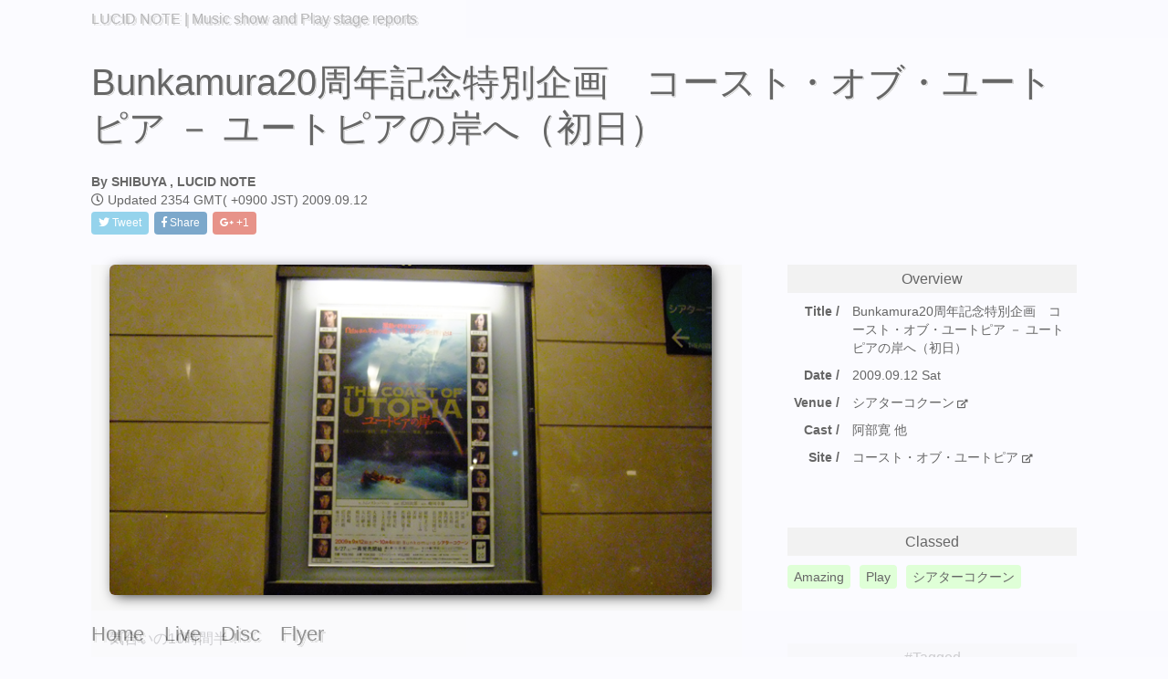

--- FILE ---
content_type: text/html; charset=UTF-8
request_url: https://lucidnote.jp/5152/
body_size: 13127
content:
<!DOCTYPE html>
<html lang="ja">
<head prefix="og: http://ogp.me/ns#">
<meta charset="UTF-8">
<title>
Bunkamura20周年記念特別企画　コースト・オブ・ユートピア － ユートピアの岸へ（初日）  &ndash;  LUCID NOTE</title>

  <link rel="canonical" href="https://lucidnote.jp/5152/" />

<meta name="viewport" content="width=device-width, initial-scale=1.0">
<link href="https://fonts.googleapis.com/css?family=Gloria+Hallelujah" rel="stylesheet">
<link rel="stylesheet" href="//maxcdn.bootstrapcdn.com/font-awesome/4.0.0/css/font-awesome.min.css">
<link rel="stylesheet" href="https://use.fontawesome.com/releases/v5.0.12/css/all.css" integrity="sha384-G0fIWCsCzJIMAVNQPfjH08cyYaUtMwjJwqiRKxxE/rx96Uroj1BtIQ6MLJuheaO9" crossorigin="anonymous">
<link rel="stylesheet" href="https://lucidnote.jp/wp-content/themes/lucidnote/style.css">
  <meta name="description" content="気合いの10時間半！ -- 色んな意味でお世話になってる文化村さんの、20周年企画の舞台へ。土曜日の丸一日を観劇だけで埋めつくすという、普段は効率だけで生きてるサラリーマンにとっては暴挙に近い行為。今...">
            <meta name="keywords" content="とよた真帆,京野ことみ,佐藤江梨子,別所哲也,勝村政信,栗山千明,毬谷友子,水野美紀,池内博之,瑳川哲朗,石丸幹二,紺野まひる,美波,銀粉蝶,阿部寛,麻実れい">
    <meta property="og:type" content="article">
  <meta property="og:title" content="Bunkamura20周年記念特別企画　コースト・オブ・ユートピア － ユートピアの岸へ（初日）">
  <meta property="og:url" content="https://lucidnote.jp/5152/">
  <meta property="og:description" content="気合いの10時間半！ -- 色んな意味でお世話になってる文化村さんの、20周年企画の舞台へ。土曜日の丸一日を観劇だけで埋めつくすという、普段は効率だけで生きてるサラリーマンにとっては暴挙に近い行為。今...">
            <meta property="og:image" content="https://lucidnote.jp/wp-content/uploads/2009/09/20090912-1.png">
  


<meta property="og:site_name" content="LUCID NOTE">
<meta property="og:locale" content="ja_JP">
<meta name="twitter:site" content="@shibuyaTW">
<meta name="twitter:card" content="summary_large_image">

<!-- HTML5 shim and Respond.js for IE8 support of HTML5 elements and media queries -->
<!-- WARNING: Respond.js doesn't work if you view the page via file:// -->
<!--[if lt IE 9]>
<script src="https://oss.maxcdn.com/html5shiv/3.7.2/html5shiv.min.js"></script>
<script src="https://oss.maxcdn.com/respond/1.4.2/respond.min.js"></script>
<![endif]-->

<meta name="msvalidate.01" content="A8F987F045954654E84FA87D537BF8EA" />

<meta name='robots' content='max-image-preview:large' />
<link rel='dns-prefetch' href='//webfonts.xserver.jp' />
<link rel='dns-prefetch' href='//www.googletagmanager.com' />
<link rel='dns-prefetch' href='//pagead2.googlesyndication.com' />
<link rel="alternate" title="oEmbed (JSON)" type="application/json+oembed" href="https://lucidnote.jp/wp-json/oembed/1.0/embed?url=https%3A%2F%2Flucidnote.jp%2F5152%2F" />
<link rel="alternate" title="oEmbed (XML)" type="text/xml+oembed" href="https://lucidnote.jp/wp-json/oembed/1.0/embed?url=https%3A%2F%2Flucidnote.jp%2F5152%2F&#038;format=xml" />
<style id='wp-img-auto-sizes-contain-inline-css' type='text/css'>
img:is([sizes=auto i],[sizes^="auto," i]){contain-intrinsic-size:3000px 1500px}
/*# sourceURL=wp-img-auto-sizes-contain-inline-css */
</style>
<style id='wp-emoji-styles-inline-css' type='text/css'>

	img.wp-smiley, img.emoji {
		display: inline !important;
		border: none !important;
		box-shadow: none !important;
		height: 1em !important;
		width: 1em !important;
		margin: 0 0.07em !important;
		vertical-align: -0.1em !important;
		background: none !important;
		padding: 0 !important;
	}
/*# sourceURL=wp-emoji-styles-inline-css */
</style>
<style id='wp-block-library-inline-css' type='text/css'>
:root{--wp-block-synced-color:#7a00df;--wp-block-synced-color--rgb:122,0,223;--wp-bound-block-color:var(--wp-block-synced-color);--wp-editor-canvas-background:#ddd;--wp-admin-theme-color:#007cba;--wp-admin-theme-color--rgb:0,124,186;--wp-admin-theme-color-darker-10:#006ba1;--wp-admin-theme-color-darker-10--rgb:0,107,160.5;--wp-admin-theme-color-darker-20:#005a87;--wp-admin-theme-color-darker-20--rgb:0,90,135;--wp-admin-border-width-focus:2px}@media (min-resolution:192dpi){:root{--wp-admin-border-width-focus:1.5px}}.wp-element-button{cursor:pointer}:root .has-very-light-gray-background-color{background-color:#eee}:root .has-very-dark-gray-background-color{background-color:#313131}:root .has-very-light-gray-color{color:#eee}:root .has-very-dark-gray-color{color:#313131}:root .has-vivid-green-cyan-to-vivid-cyan-blue-gradient-background{background:linear-gradient(135deg,#00d084,#0693e3)}:root .has-purple-crush-gradient-background{background:linear-gradient(135deg,#34e2e4,#4721fb 50%,#ab1dfe)}:root .has-hazy-dawn-gradient-background{background:linear-gradient(135deg,#faaca8,#dad0ec)}:root .has-subdued-olive-gradient-background{background:linear-gradient(135deg,#fafae1,#67a671)}:root .has-atomic-cream-gradient-background{background:linear-gradient(135deg,#fdd79a,#004a59)}:root .has-nightshade-gradient-background{background:linear-gradient(135deg,#330968,#31cdcf)}:root .has-midnight-gradient-background{background:linear-gradient(135deg,#020381,#2874fc)}:root{--wp--preset--font-size--normal:16px;--wp--preset--font-size--huge:42px}.has-regular-font-size{font-size:1em}.has-larger-font-size{font-size:2.625em}.has-normal-font-size{font-size:var(--wp--preset--font-size--normal)}.has-huge-font-size{font-size:var(--wp--preset--font-size--huge)}.has-text-align-center{text-align:center}.has-text-align-left{text-align:left}.has-text-align-right{text-align:right}.has-fit-text{white-space:nowrap!important}#end-resizable-editor-section{display:none}.aligncenter{clear:both}.items-justified-left{justify-content:flex-start}.items-justified-center{justify-content:center}.items-justified-right{justify-content:flex-end}.items-justified-space-between{justify-content:space-between}.screen-reader-text{border:0;clip-path:inset(50%);height:1px;margin:-1px;overflow:hidden;padding:0;position:absolute;width:1px;word-wrap:normal!important}.screen-reader-text:focus{background-color:#ddd;clip-path:none;color:#444;display:block;font-size:1em;height:auto;left:5px;line-height:normal;padding:15px 23px 14px;text-decoration:none;top:5px;width:auto;z-index:100000}html :where(.has-border-color){border-style:solid}html :where([style*=border-top-color]){border-top-style:solid}html :where([style*=border-right-color]){border-right-style:solid}html :where([style*=border-bottom-color]){border-bottom-style:solid}html :where([style*=border-left-color]){border-left-style:solid}html :where([style*=border-width]){border-style:solid}html :where([style*=border-top-width]){border-top-style:solid}html :where([style*=border-right-width]){border-right-style:solid}html :where([style*=border-bottom-width]){border-bottom-style:solid}html :where([style*=border-left-width]){border-left-style:solid}html :where(img[class*=wp-image-]){height:auto;max-width:100%}:where(figure){margin:0 0 1em}html :where(.is-position-sticky){--wp-admin--admin-bar--position-offset:var(--wp-admin--admin-bar--height,0px)}@media screen and (max-width:600px){html :where(.is-position-sticky){--wp-admin--admin-bar--position-offset:0px}}

/*# sourceURL=wp-block-library-inline-css */
</style><style id='global-styles-inline-css' type='text/css'>
:root{--wp--preset--aspect-ratio--square: 1;--wp--preset--aspect-ratio--4-3: 4/3;--wp--preset--aspect-ratio--3-4: 3/4;--wp--preset--aspect-ratio--3-2: 3/2;--wp--preset--aspect-ratio--2-3: 2/3;--wp--preset--aspect-ratio--16-9: 16/9;--wp--preset--aspect-ratio--9-16: 9/16;--wp--preset--color--black: #000000;--wp--preset--color--cyan-bluish-gray: #abb8c3;--wp--preset--color--white: #ffffff;--wp--preset--color--pale-pink: #f78da7;--wp--preset--color--vivid-red: #cf2e2e;--wp--preset--color--luminous-vivid-orange: #ff6900;--wp--preset--color--luminous-vivid-amber: #fcb900;--wp--preset--color--light-green-cyan: #7bdcb5;--wp--preset--color--vivid-green-cyan: #00d084;--wp--preset--color--pale-cyan-blue: #8ed1fc;--wp--preset--color--vivid-cyan-blue: #0693e3;--wp--preset--color--vivid-purple: #9b51e0;--wp--preset--gradient--vivid-cyan-blue-to-vivid-purple: linear-gradient(135deg,rgb(6,147,227) 0%,rgb(155,81,224) 100%);--wp--preset--gradient--light-green-cyan-to-vivid-green-cyan: linear-gradient(135deg,rgb(122,220,180) 0%,rgb(0,208,130) 100%);--wp--preset--gradient--luminous-vivid-amber-to-luminous-vivid-orange: linear-gradient(135deg,rgb(252,185,0) 0%,rgb(255,105,0) 100%);--wp--preset--gradient--luminous-vivid-orange-to-vivid-red: linear-gradient(135deg,rgb(255,105,0) 0%,rgb(207,46,46) 100%);--wp--preset--gradient--very-light-gray-to-cyan-bluish-gray: linear-gradient(135deg,rgb(238,238,238) 0%,rgb(169,184,195) 100%);--wp--preset--gradient--cool-to-warm-spectrum: linear-gradient(135deg,rgb(74,234,220) 0%,rgb(151,120,209) 20%,rgb(207,42,186) 40%,rgb(238,44,130) 60%,rgb(251,105,98) 80%,rgb(254,248,76) 100%);--wp--preset--gradient--blush-light-purple: linear-gradient(135deg,rgb(255,206,236) 0%,rgb(152,150,240) 100%);--wp--preset--gradient--blush-bordeaux: linear-gradient(135deg,rgb(254,205,165) 0%,rgb(254,45,45) 50%,rgb(107,0,62) 100%);--wp--preset--gradient--luminous-dusk: linear-gradient(135deg,rgb(255,203,112) 0%,rgb(199,81,192) 50%,rgb(65,88,208) 100%);--wp--preset--gradient--pale-ocean: linear-gradient(135deg,rgb(255,245,203) 0%,rgb(182,227,212) 50%,rgb(51,167,181) 100%);--wp--preset--gradient--electric-grass: linear-gradient(135deg,rgb(202,248,128) 0%,rgb(113,206,126) 100%);--wp--preset--gradient--midnight: linear-gradient(135deg,rgb(2,3,129) 0%,rgb(40,116,252) 100%);--wp--preset--font-size--small: 13px;--wp--preset--font-size--medium: 20px;--wp--preset--font-size--large: 36px;--wp--preset--font-size--x-large: 42px;--wp--preset--spacing--20: 0.44rem;--wp--preset--spacing--30: 0.67rem;--wp--preset--spacing--40: 1rem;--wp--preset--spacing--50: 1.5rem;--wp--preset--spacing--60: 2.25rem;--wp--preset--spacing--70: 3.38rem;--wp--preset--spacing--80: 5.06rem;--wp--preset--shadow--natural: 6px 6px 9px rgba(0, 0, 0, 0.2);--wp--preset--shadow--deep: 12px 12px 50px rgba(0, 0, 0, 0.4);--wp--preset--shadow--sharp: 6px 6px 0px rgba(0, 0, 0, 0.2);--wp--preset--shadow--outlined: 6px 6px 0px -3px rgb(255, 255, 255), 6px 6px rgb(0, 0, 0);--wp--preset--shadow--crisp: 6px 6px 0px rgb(0, 0, 0);}:where(.is-layout-flex){gap: 0.5em;}:where(.is-layout-grid){gap: 0.5em;}body .is-layout-flex{display: flex;}.is-layout-flex{flex-wrap: wrap;align-items: center;}.is-layout-flex > :is(*, div){margin: 0;}body .is-layout-grid{display: grid;}.is-layout-grid > :is(*, div){margin: 0;}:where(.wp-block-columns.is-layout-flex){gap: 2em;}:where(.wp-block-columns.is-layout-grid){gap: 2em;}:where(.wp-block-post-template.is-layout-flex){gap: 1.25em;}:where(.wp-block-post-template.is-layout-grid){gap: 1.25em;}.has-black-color{color: var(--wp--preset--color--black) !important;}.has-cyan-bluish-gray-color{color: var(--wp--preset--color--cyan-bluish-gray) !important;}.has-white-color{color: var(--wp--preset--color--white) !important;}.has-pale-pink-color{color: var(--wp--preset--color--pale-pink) !important;}.has-vivid-red-color{color: var(--wp--preset--color--vivid-red) !important;}.has-luminous-vivid-orange-color{color: var(--wp--preset--color--luminous-vivid-orange) !important;}.has-luminous-vivid-amber-color{color: var(--wp--preset--color--luminous-vivid-amber) !important;}.has-light-green-cyan-color{color: var(--wp--preset--color--light-green-cyan) !important;}.has-vivid-green-cyan-color{color: var(--wp--preset--color--vivid-green-cyan) !important;}.has-pale-cyan-blue-color{color: var(--wp--preset--color--pale-cyan-blue) !important;}.has-vivid-cyan-blue-color{color: var(--wp--preset--color--vivid-cyan-blue) !important;}.has-vivid-purple-color{color: var(--wp--preset--color--vivid-purple) !important;}.has-black-background-color{background-color: var(--wp--preset--color--black) !important;}.has-cyan-bluish-gray-background-color{background-color: var(--wp--preset--color--cyan-bluish-gray) !important;}.has-white-background-color{background-color: var(--wp--preset--color--white) !important;}.has-pale-pink-background-color{background-color: var(--wp--preset--color--pale-pink) !important;}.has-vivid-red-background-color{background-color: var(--wp--preset--color--vivid-red) !important;}.has-luminous-vivid-orange-background-color{background-color: var(--wp--preset--color--luminous-vivid-orange) !important;}.has-luminous-vivid-amber-background-color{background-color: var(--wp--preset--color--luminous-vivid-amber) !important;}.has-light-green-cyan-background-color{background-color: var(--wp--preset--color--light-green-cyan) !important;}.has-vivid-green-cyan-background-color{background-color: var(--wp--preset--color--vivid-green-cyan) !important;}.has-pale-cyan-blue-background-color{background-color: var(--wp--preset--color--pale-cyan-blue) !important;}.has-vivid-cyan-blue-background-color{background-color: var(--wp--preset--color--vivid-cyan-blue) !important;}.has-vivid-purple-background-color{background-color: var(--wp--preset--color--vivid-purple) !important;}.has-black-border-color{border-color: var(--wp--preset--color--black) !important;}.has-cyan-bluish-gray-border-color{border-color: var(--wp--preset--color--cyan-bluish-gray) !important;}.has-white-border-color{border-color: var(--wp--preset--color--white) !important;}.has-pale-pink-border-color{border-color: var(--wp--preset--color--pale-pink) !important;}.has-vivid-red-border-color{border-color: var(--wp--preset--color--vivid-red) !important;}.has-luminous-vivid-orange-border-color{border-color: var(--wp--preset--color--luminous-vivid-orange) !important;}.has-luminous-vivid-amber-border-color{border-color: var(--wp--preset--color--luminous-vivid-amber) !important;}.has-light-green-cyan-border-color{border-color: var(--wp--preset--color--light-green-cyan) !important;}.has-vivid-green-cyan-border-color{border-color: var(--wp--preset--color--vivid-green-cyan) !important;}.has-pale-cyan-blue-border-color{border-color: var(--wp--preset--color--pale-cyan-blue) !important;}.has-vivid-cyan-blue-border-color{border-color: var(--wp--preset--color--vivid-cyan-blue) !important;}.has-vivid-purple-border-color{border-color: var(--wp--preset--color--vivid-purple) !important;}.has-vivid-cyan-blue-to-vivid-purple-gradient-background{background: var(--wp--preset--gradient--vivid-cyan-blue-to-vivid-purple) !important;}.has-light-green-cyan-to-vivid-green-cyan-gradient-background{background: var(--wp--preset--gradient--light-green-cyan-to-vivid-green-cyan) !important;}.has-luminous-vivid-amber-to-luminous-vivid-orange-gradient-background{background: var(--wp--preset--gradient--luminous-vivid-amber-to-luminous-vivid-orange) !important;}.has-luminous-vivid-orange-to-vivid-red-gradient-background{background: var(--wp--preset--gradient--luminous-vivid-orange-to-vivid-red) !important;}.has-very-light-gray-to-cyan-bluish-gray-gradient-background{background: var(--wp--preset--gradient--very-light-gray-to-cyan-bluish-gray) !important;}.has-cool-to-warm-spectrum-gradient-background{background: var(--wp--preset--gradient--cool-to-warm-spectrum) !important;}.has-blush-light-purple-gradient-background{background: var(--wp--preset--gradient--blush-light-purple) !important;}.has-blush-bordeaux-gradient-background{background: var(--wp--preset--gradient--blush-bordeaux) !important;}.has-luminous-dusk-gradient-background{background: var(--wp--preset--gradient--luminous-dusk) !important;}.has-pale-ocean-gradient-background{background: var(--wp--preset--gradient--pale-ocean) !important;}.has-electric-grass-gradient-background{background: var(--wp--preset--gradient--electric-grass) !important;}.has-midnight-gradient-background{background: var(--wp--preset--gradient--midnight) !important;}.has-small-font-size{font-size: var(--wp--preset--font-size--small) !important;}.has-medium-font-size{font-size: var(--wp--preset--font-size--medium) !important;}.has-large-font-size{font-size: var(--wp--preset--font-size--large) !important;}.has-x-large-font-size{font-size: var(--wp--preset--font-size--x-large) !important;}
/*# sourceURL=global-styles-inline-css */
</style>

<style id='classic-theme-styles-inline-css' type='text/css'>
/*! This file is auto-generated */
.wp-block-button__link{color:#fff;background-color:#32373c;border-radius:9999px;box-shadow:none;text-decoration:none;padding:calc(.667em + 2px) calc(1.333em + 2px);font-size:1.125em}.wp-block-file__button{background:#32373c;color:#fff;text-decoration:none}
/*# sourceURL=/wp-includes/css/classic-themes.min.css */
</style>
<script type="text/javascript" src="https://lucidnote.jp/wp-includes/js/jquery/jquery.min.js?ver=3.7.1" id="jquery-core-js"></script>
<script type="text/javascript" src="https://lucidnote.jp/wp-includes/js/jquery/jquery-migrate.min.js?ver=3.4.1" id="jquery-migrate-js"></script>
<script type="text/javascript" src="//webfonts.xserver.jp/js/xserverv3.js?fadein=0&amp;ver=2.0.9" id="typesquare_std-js"></script>
<script type="text/javascript" src="https://lucidnote.jp/wp-content/themes/lucidnote/js/masonry.pkgd.min.js?ver=6.9" id="masonry-script-js"></script>

<!-- Site Kit によって追加された Google タグ（gtag.js）スニペット -->
<!-- Google アナリティクス スニペット (Site Kit が追加) -->
<script type="text/javascript" src="https://www.googletagmanager.com/gtag/js?id=G-FH4SWTV3YQ" id="google_gtagjs-js" async></script>
<script type="text/javascript" id="google_gtagjs-js-after">
/* <![CDATA[ */
window.dataLayer = window.dataLayer || [];function gtag(){dataLayer.push(arguments);}
gtag("set","linker",{"domains":["lucidnote.jp"]});
gtag("js", new Date());
gtag("set", "developer_id.dZTNiMT", true);
gtag("config", "G-FH4SWTV3YQ");
//# sourceURL=google_gtagjs-js-after
/* ]]> */
</script>
<link rel="https://api.w.org/" href="https://lucidnote.jp/wp-json/" /><link rel="alternate" title="JSON" type="application/json" href="https://lucidnote.jp/wp-json/wp/v2/posts/5152" /><link rel="EditURI" type="application/rsd+xml" title="RSD" href="https://lucidnote.jp/xmlrpc.php?rsd" />
<meta name="generator" content="WordPress 6.9" />
<link rel="canonical" href="https://lucidnote.jp/5152/" />
<link rel='shortlink' href='https://lucidnote.jp/?p=5152' />
<meta name="generator" content="Site Kit by Google 1.170.0" />        <noscript>
            <style>
                #the-preloader-element { display: none !important; }
            </style>
        </noscript>
        
<!-- Site Kit が追加した Google AdSense メタタグ -->
<meta name="google-adsense-platform-account" content="ca-host-pub-2644536267352236">
<meta name="google-adsense-platform-domain" content="sitekit.withgoogle.com">
<!-- Site Kit が追加した End Google AdSense メタタグ -->

<!-- Google AdSense スニペット (Site Kit が追加) -->
<script type="text/javascript" async="async" src="https://pagead2.googlesyndication.com/pagead/js/adsbygoogle.js?client=ca-pub-6490288255064713&amp;host=ca-host-pub-2644536267352236" crossorigin="anonymous"></script>

<!-- (ここまで) Google AdSense スニペット (Site Kit が追加) -->
</head>
<body class="wp-singular post-template-default single single-post postid-5152 single-format-standard wp-theme-lucidnote">
<header>
  <div class="_header-inner"> <a href="https://lucidnote.jp" class="_header-inner-text2">
    LUCID NOTE    </a> <a href="https://lucidnote.jp" class="_header-inner-text1">
    LUCID NOTE    | Music show and Play stage reports</a> </div>
  <!-- /_header-innner --> 
</header>
<main>
  <div class="container_fiuld">
    <div class="_main-inner">
            <h1 class="_single-title">
        Bunkamura20周年記念特別企画　コースト・オブ・ユートピア － ユートピアの岸へ（初日）      </h1>
      <aside class="_single-author"> By
        SHIBUYA        ,
        LUCID NOTE      </aside>
      <aside class="_single-update">
        <time datetime="2009-09-12"> <i class="far fa-clock"></i> Updated 2354 GMT( +0900 JST) 2009.09.12 </time>
      </aside>
      <aside class="_single-share row">
        <ul>
          <li class="content col-xs-4"><a href="http://twitter.com/intent/tweet?text=Bunkamura20%E5%91%A8%E5%B9%B4%E8%A8%98%E5%BF%B5%E7%89%B9%E5%88%A5%E4%BC%81%E7%94%BB%E3%80%80%E3%82%B3%E3%83%BC%E3%82%B9%E3%83%88%E3%83%BB%E3%82%AA%E3%83%96%E3%83%BB%E3%83%A6%E3%83%BC%E3%83%88%E3%83%94%E3%82%A2+%EF%BC%8D+%E3%83%A6%E3%83%BC%E3%83%88%E3%83%94%E3%82%A2%E3%81%AE%E5%B2%B8%E3%81%B8%EF%BC%88%E5%88%9D%E6%97%A5%EF%BC%89+-+LUCID+NOTE&amp;url=https%3A%2F%2Flucidnote.jp%2F5152%2F&amp;via=shibuyaTW" onclick="window.open(this.href, 'SNS', 'width=500, height=300, menubar-no, toolbar=no, scrollbar=yes'); return false;" class="_single-share-twitter"> <i class="fab fa-twitter"></i></i> <span>Tweet</span></a></li>
          <li class="content col-xs-4"><a href="http://www.facebook.com/share.php?u=https%3A%2F%2Flucidnote.jp%2F5152%2F" onclick="window.open(this.href, 'SNS', 'width=500, height=500, menubar=no, toolbar=no, scrollbar=yes'); return false;" class="_single-share-facebook"> <i class="fab fa-facebook-f"></i> <span>Share</span></a></li>
          <li class="content col-xs-4"><a href="https://plus.google.com/share.php?url=https%3A%2F%2Flucidnote.jp%2F5152%2F" onclick="window.open(this.href, 'SNS', 'width=500, height=500, menubar=no, toolbar=no, scrollbar=yes'); return false;" class="_single-share-google-plus"> <i class="fab fa-google-plus-g"></i> <span>+1</span></a></li>
        </ul>
      </aside>
      <div class="row">
        <div class="content col-xs-12 col-sm-8 col-md-8 col-lg-8">
          <article class="_single-content">
            <div id="photo"><img decoding="async" src="http://lucidnote.jp/wp-images/png/2009/09/20090912.png" alt="LUCID NOTE SHIBUYA"></div>
<p>気合いの10時間半！</p>
<p>&#8212;</p>
<p>色んな意味でお世話になってる文化村さんの、20周年企画の舞台へ。土曜日の丸一日を観劇だけで埋めつくすという、普段は効率だけで生きてるサラリーマンにとっては暴挙に近い行為。今日はそれを敢えてやってみた！</p>
<p>とりあえず、開演10分前まで自宅でぐっすり就寝。11時50分にパっと起きて、パっと着替えて、パっと走って、パパパァっと座席へ。</p>
<p>確保していただいた席は、通常ならステージのある位置で、頭上にはスポットライトが。じりじりと暑い、暑過ぎる。この席でこれから約10時間。脳と体力がどこまで持つか、役者さんらとの勝負！</p>
<p>この七年近く、テレビも映画もほとんど見ない生活を続けているためか、新しい役者さんやタレントさんは、名前もお顔もお声すらも知らないだけに、最初は、誰が誰だか（特に女子四名w）脳にインプットするのにかなり手間取る。</p>
<p>矢継早な台詞も、高能率な舞台セットも、ふやけた脳にはとても刺激的。インターミッションも何度かあって不連続だけれど、実質拘束10時間半は、脳は常にフル回転。最後はランナーズ・ハイならぬヴューイング・ハイに。初日のカーテン・コールは二回。最後はスタンディング。いやはや疲れたけれど、楽しかったぁー！</p>
<p>&#8212;</p>
<p>コースト・オブ・ユートピアは、今日が初日。来月4日までの土日祝日は、この10時間連続の公演がバシバシと続くそうだ。脳の運動不足にお嘆きの方、日本語のヒヤリングが衰え気味の方は是非。エッ？　水野さんのヌードは見れるのかって？　観に行きゃわかるヨ。</p>
          </article>
        </div>
        <div class="content col-xs-12 col-sm-4 col-md-4 col-lg-4">
          <aside class="_single-aside">
            <h4 class="_single-aside-title">Overview</h4>
            <table>
              <tbody>
                <tr>
                  <th>Title</th>
                  <td>Bunkamura20周年記念特別企画　コースト・オブ・ユートピア － ユートピアの岸へ（初日）</td>
                </tr>
                                <tr>
                  <th>Date</th>
                  <td>2009.09.12 Sat</td>
                </tr>
                                
				                      <tr>
                        <th>Venue</th>
                        <td><a href="https://www.bunkamura.co.jp/cocoon/" target="_blank">シアターコクーン<span><i class="fas fa-external-link-alt"></i></span></a></td>
                      </tr>
                                      
				                <tr>
                  <th>Cast</th>
                  <td>阿部寛 他</td>
                </tr>
                                
				                
                <tr>
                                                      <th>Site</th>
                  <td><ul>
                      <li><a href="http://www.bunkamura.co.jp/cocoon/lineup/09_coast/index.html" target="_blank">
                        コースト・オブ・ユートピア                        <span><i class="fas fa-external-link-alt"></i></span></a></li>
                                        </ul>
                
                  </td>
                
                  </tr>
                
                                              </tbody>
            </table>
          </aside>
          <aside class="_single-aside">
            <h4 class="_single-aside-title">Classed</h4>
            <div class="_single-aside-classed row">
              <ul>
				<li class="content col-xs-3">Amazing</li><li class="content col-xs-3">Play</li><li class="content col-xs-3">シアターコクーン</li>              </ul>
            </div>
          </aside>
                              <aside class="_single-aside">
            <h4 class="_single-aside-title">#Tagged</h4>
            <div class="_single-aside-taglist">
              <ul><li><a href="https://lucidnote.jp/tag/maho-toyota/" rel="tag">とよた真帆</a></li><li><a href="https://lucidnote.jp/tag/kotomi-kyono/" rel="tag">京野ことみ</a></li><li><a href="https://lucidnote.jp/tag/eriko-sato/" rel="tag">佐藤江梨子</a></li><li><a href="https://lucidnote.jp/tag/tetsuya-bessho/" rel="tag">別所哲也</a></li><li><a href="https://lucidnote.jp/tag/masanobu-katsumura/" rel="tag">勝村政信</a></li><li><a href="https://lucidnote.jp/tag/chiaki-kuriyama/" rel="tag">栗山千明</a></li><li><a href="https://lucidnote.jp/tag/tomoko-mariya/" rel="tag">毬谷友子</a></li><li><a href="https://lucidnote.jp/tag/miki-mizuno/" rel="tag">水野美紀</a></li><li><a href="https://lucidnote.jp/tag/hiroyuki-ikeuchi/" rel="tag">池内博之</a></li><li><a href="https://lucidnote.jp/tag/tetsuro-sagawa/" rel="tag">瑳川哲朗</a></li><li><a href="https://lucidnote.jp/tag/kenji-ishimaru/" rel="tag">石丸幹二</a></li><li><a href="https://lucidnote.jp/tag/mahiru-konno/" rel="tag">紺野まひる</a></li><li><a href="https://lucidnote.jp/tag/minami/" rel="tag">美波</a></li><li><a href="https://lucidnote.jp/tag/ginpuncho/" rel="tag">銀粉蝶</a></li><li><a href="https://lucidnote.jp/tag/hiroshi-abe/" rel="tag">阿部寛</a></li><li><a href="https://lucidnote.jp/tag/rei-asami/" rel="tag">麻実れい</a></li></ul>            </div>
          </aside>
          <aside class="_single-aside">
            <h4 class="_single-aside-title">Related</h4>
            <div class="row">
              <div class="js-masonry">
                                <div class="_single-aside-related"> <a href="https://lucidnote.jp/30063/">
                  <div class="content col-xs-4 col-sm-4 col-md-4 col-lg-4"> <img class="_single-aside-related-img" src="https://lucidnote.jp/wp-content/uploads/2020/09/20200913-150x150.jpg" /> </div>
                  <div class="content col-xs-8 col-sm-8 col-md-8 col-lg-8">
                    <div class="_single-aside-related-host">
                      緒川たまき, 仲村トオル 他                    </div>
                    <div class="_single-aside-related-date">
                      2020.09.13 Sun                    </div>
                    <div class="_single-aside-related-venue">
                      世田谷パブリックシアター                    </div>
                    <div class="_single-aside-related-title">
                      ケムリ研究室 no.1『ベイジルタウンの女神』- 東京公演・初日                    </div>
                  </div>
                  </a> </div>
                                <div class="_single-aside-related"> <a href="https://lucidnote.jp/16101/">
                  <div class="content col-xs-4 col-sm-4 col-md-4 col-lg-4"> <img class="_single-aside-related-img" src="https://lucidnote.jp/wp-content/uploads/2016/03/20160327-1-150x150.png" /> </div>
                  <div class="content col-xs-8 col-sm-8 col-md-8 col-lg-8">
                    <div class="_single-aside-related-host">
                      中山美穂 他                    </div>
                    <div class="_single-aside-related-date">
                      2016.03.27 Sun                    </div>
                    <div class="_single-aside-related-venue">
                      本多劇場                    </div>
                    <div class="_single-aside-related-title">
                      魔術（東京公演・初日）                    </div>
                  </div>
                  </a> </div>
                                <div class="_single-aside-related"> <a href="https://lucidnote.jp/12763/">
                  <div class="content col-xs-4 col-sm-4 col-md-4 col-lg-4"> <img class="_single-aside-related-img" src="https://lucidnote.jp/wp-content/uploads/2013/11/20131108-1-150x150.png" /> </div>
                  <div class="content col-xs-8 col-sm-8 col-md-8 col-lg-8">
                    <div class="_single-aside-related-host">
                      長澤まさみ 他                    </div>
                    <div class="_single-aside-related-date">
                      2013.11.08 Fri                    </div>
                    <div class="_single-aside-related-venue">
                      本多劇場                    </div>
                    <div class="_single-aside-related-title">
                      M&#038;Oplaysプロデュース『ライクドロシー』（東京公演・初日）                    </div>
                  </div>
                  </a> </div>
                              </div>
            </div>
          </aside>

                             <aside class="_single-aside">
            <h4 class="_single-aside-title">Recent</h4>
            <div class="row">
              <div class="js-masonry">
                                <div class="content col-xs-12 col-sm-12 col-md-12 col-lg-12 _single-aside-recent"> <a href="https://lucidnote.jp/32866/">
                  <div class="content col-xs-3 col-sm-3 col-md-4 col-lg-4"> <img class="_single-aside-recent-img" src="https://lucidnote.jp/wp-content/uploads/2026/01/20260108_01-150x150.jpg" /> </div>
                  <div class="content col-xs-9 col-sm-9 col-md-8 col-lg-8">
                    <div class="_single-aside-recent-host">
                      土岐麻子 / トオミヨウ                    </div>
                    <div class="_single-aside-recent-date">
                      2026.01.08 Thu                    </div>
                    <div class="_single-aside-recent-venue">
                      Billboard Live YOKOHAMA                    </div>
                    <div class="_single-aside-recent-title">
                      土岐麻子 Billboard Live Tour 2026 &#8211; 横浜公演                    </div>
                  </div>
                  </a> </div>
                                <div class="content col-xs-12 col-sm-12 col-md-12 col-lg-12 _single-aside-recent"> <a href="https://lucidnote.jp/32860/">
                  <div class="content col-xs-3 col-sm-3 col-md-4 col-lg-4"> <img class="_single-aside-recent-img" src="https://lucidnote.jp/wp-content/uploads/2026/01/20260103_01-150x150.jpg" /> </div>
                  <div class="content col-xs-9 col-sm-9 col-md-8 col-lg-8">
                    <div class="_single-aside-recent-host">
                      斎藤誠                    </div>
                    <div class="_single-aside-recent-date">
                      2026.01.03 Sat                    </div>
                    <div class="_single-aside-recent-venue">
                      duo MUSIC EXCHANGE                    </div>
                    <div class="_single-aside-recent-title">
                      斎藤誠の新春バースデーライブ2026です!!                    </div>
                  </div>
                  </a> </div>
                                <div class="content col-xs-12 col-sm-12 col-md-12 col-lg-12 _single-aside-recent"> <a href="https://lucidnote.jp/32838/">
                  <div class="content col-xs-3 col-sm-3 col-md-4 col-lg-4"> <img class="_single-aside-recent-img" src="https://lucidnote.jp/wp-content/uploads/2025/12/20251226_01-150x150.jpg" /> </div>
                  <div class="content col-xs-9 col-sm-9 col-md-8 col-lg-8">
                    <div class="_single-aside-recent-host">
                      矢野まき                    </div>
                    <div class="_single-aside-recent-date">
                      2025.12.26 Fri                    </div>
                    <div class="_single-aside-recent-venue">
                      王子ホール                    </div>
                    <div class="_single-aside-recent-title">
                      矢野まき Live &ldquo;愛のしかた&rdquo;                    </div>
                  </div>
                  </a> </div>
                              </div>
            </div>
          </aside>
                    
          <aside class="_single-aside">
            <div class="_single-aside-ad">
      		<script async src="//pagead2.googlesyndication.com/pagead/js/adsbygoogle.js"></script>
			<!-- LUCID NOTE SIDE -->
			<ins class="adsbygoogle"
	    	style="display:block"
     		data-ad-client="ca-pub-6490288255064713"
     		data-ad-slot="2758275845"
     		data-ad-format="auto"
     		data-full-width-responsive="true"></ins>
			<script>
			(adsbygoogle = window.adsbygoogle || []).push({});
			</script>
            </div>
      	  </aside>

                            </div>
      </div>

<!--
      <nav class="_single-pager">
        <ul>
          <li>
            <php next_post_link( '%link' , '&laquo; Recent ' , TRUE ); ?>
          </li>
          <li>
            <php previous_post_link( '%link' , 'Past &raquo;' , TRUE  ); ?>
          </li>
        </ul>
      </nav>
-->
    </div>
    <!--_main-inner --> 
  </div>
  <!--/container_fiuld--> 
</main>

<div class="_page-footer">
  <div class="_page-footer-searchform">
    <div class="form-group">
  <form method="get" class="searchform form-inline text-right" action="https://lucidnote.jp/">
    <input type="text" placeholder="Search LUCID NOTE..." name="s" class="searchfield form-control" value="" />
    <input type="submit" value="&#xf002;" alt="検索" title="検索" class="searchsubmit">
  </form>
</div>
  </div>
  <div class="row">
    <div class="content col-xs-6 col-sm-2 col-md-2 col-lg-2">
      <div class="_page-footer-nav-title"> Features </div>
      <div class="_page-footer-nav">
        <div class="menu-nav_page_footer1-container"><ul id="menu-nav_page_footer1" class="_page-footer-nav-ul"><li id="menu-item-28995" class="menu-item menu-item-type-post_type menu-item-object-page menu-item-28995"><a href="https://lucidnote.jp/favorite/">Favorite</a></li>
<li id="menu-item-26574" class="menu-item menu-item-type-post_type menu-item-object-page menu-item-26574"><a href="https://lucidnote.jp/like/">Like</a></li>
<li id="menu-item-26575" class="menu-item menu-item-type-post_type menu-item-object-page menu-item-26575"><a href="https://lucidnote.jp/spotlight/">Spotlight</a></li>
</ul></div>      </div>
    </div>
    <div class="content col-xs-6 col-sm-2 col-md-2 col-lg-2">
      <div class="_page-footer-nav-title"> Contrast </div>
      <div class="_page-footer-nav">
        <div class="menu-nav_page_footer3-container"><ul id="menu-nav_page_footer3" class="_page-footer-nav-ul"><li id="menu-item-26682" class="menu-item menu-item-type-post_type menu-item-object-page menu-item-26682"><a href="https://lucidnote.jp/legend/">Legend</a></li>
<li id="menu-item-26581" class="menu-item menu-item-type-post_type menu-item-object-page menu-item-26581"><a href="https://lucidnote.jp/rookie/">Rookie</a></li>
<li id="menu-item-26773" class="menu-item menu-item-type-post_type menu-item-object-page menu-item-26773"><a href="https://lucidnote.jp/amazing/">Amazing</a></li>
<li id="menu-item-26592" class="menu-item menu-item-type-post_type menu-item-object-page menu-item-26592"><a href="https://lucidnote.jp/sorry/">Sorry</a></li>
</ul></div>      </div>
    </div>
    <div class="content col-xs-6 col-sm-2 col-md-2 col-lg-2">
      <div class="_page-footer-nav-title"> Format </div>
      <div class="_page-footer-nav">
        <div class="menu-nav_page_footer2-container"><ul id="menu-nav_page_footer2" class="_page-footer-nav-ul"><li id="menu-item-29047" class="menu-item menu-item-type-post_type menu-item-object-page menu-item-29047"><a href="https://lucidnote.jp/oneman/">One Shot</a></li>
<li id="menu-item-26769" class="menu-item menu-item-type-post_type menu-item-object-page menu-item-26769"><a href="https://lucidnote.jp/first/">First</a></li>
<li id="menu-item-26579" class="menu-item menu-item-type-post_type menu-item-object-page menu-item-26579"><a href="https://lucidnote.jp/release/">Release</a></li>
<li id="menu-item-26796" class="menu-item menu-item-type-post_type menu-item-object-page menu-item-26796"><a href="https://lucidnote.jp/road/">Road</a></li>
<li id="menu-item-26800" class="menu-item menu-item-type-post_type menu-item-object-page menu-item-26800"><a href="https://lucidnote.jp/anniversary/">Anniversary</a></li>
<li id="menu-item-26678" class="menu-item menu-item-type-post_type menu-item-object-page menu-item-26678"><a href="https://lucidnote.jp/omunibus/">Omunibus</a></li>
<li id="menu-item-26679" class="menu-item menu-item-type-post_type menu-item-object-page menu-item-26679"><a href="https://lucidnote.jp/unity/">Unity</a></li>
<li id="menu-item-29045" class="menu-item menu-item-type-post_type menu-item-object-page menu-item-29045"><a href="https://lucidnote.jp/session/">Session</a></li>
<li id="menu-item-29046" class="menu-item menu-item-type-post_type menu-item-object-page menu-item-29046"><a href="https://lucidnote.jp/festival/">Festival</a></li>
</ul></div>      </div>
    </div>
    <div class="content col-xs-6 col-sm-2 col-md-2 col-lg-2">
      <div class="_page-footer-nav-title"> Genre </div>
      <div class="_page-footer-nav">
        <div class="menu-nav_page_footer4-container"><ul id="menu-nav_page_footer4" class="_page-footer-nav-ul"><li id="menu-item-29036" class="menu-item menu-item-type-post_type menu-item-object-page menu-item-29036"><a href="https://lucidnote.jp/alternative/">Alternative</a></li>
<li id="menu-item-29035" class="menu-item menu-item-type-post_type menu-item-object-page menu-item-29035"><a href="https://lucidnote.jp/blues/">Blues</a></li>
<li id="menu-item-29073" class="menu-item menu-item-type-post_type menu-item-object-page menu-item-29073"><a href="https://lucidnote.jp/chanson/">Chanson</a></li>
<li id="menu-item-26688" class="menu-item menu-item-type-post_type menu-item-object-page menu-item-26688"><a href="https://lucidnote.jp/classic/">Classic</a></li>
<li id="menu-item-29034" class="menu-item menu-item-type-post_type menu-item-object-page menu-item-29034"><a href="https://lucidnote.jp/country/">Country</a></li>
<li id="menu-item-29053" class="menu-item menu-item-type-post_type menu-item-object-page menu-item-29053"><a href="https://lucidnote.jp/easy/">Easy listening</a></li>
<li id="menu-item-29071" class="menu-item menu-item-type-post_type menu-item-object-page menu-item-29071"><a href="https://lucidnote.jp/electro/">Electronica</a></li>
<li id="menu-item-29080" class="menu-item menu-item-type-post_type menu-item-object-page menu-item-29080"><a href="https://lucidnote.jp/ethnic/">Ethnic</a></li>
<li id="menu-item-29033" class="menu-item menu-item-type-post_type menu-item-object-page menu-item-29033"><a href="https://lucidnote.jp/folk/">Folk</a></li>
<li id="menu-item-26779" class="menu-item menu-item-type-post_type menu-item-object-page menu-item-26779"><a href="https://lucidnote.jp/international/">International</a></li>
<li id="menu-item-26687" class="menu-item menu-item-type-post_type menu-item-object-page menu-item-26687"><a href="https://lucidnote.jp/jazz/">Jazz</a></li>
<li id="menu-item-29031" class="menu-item menu-item-type-post_type menu-item-object-page menu-item-29031"><a href="https://lucidnote.jp/latin/">Latin</a></li>
<li id="menu-item-26778" class="menu-item menu-item-type-post_type menu-item-object-page menu-item-26778"><a href="https://lucidnote.jp/native/">Native</a></li>
<li id="menu-item-29078" class="menu-item menu-item-type-post_type menu-item-object-page menu-item-29078"><a href="https://lucidnote.jp/paint/">Paint</a></li>
<li id="menu-item-26868" class="menu-item menu-item-type-post_type menu-item-object-page menu-item-26868"><a href="https://lucidnote.jp/pops/">Pop</a></li>
<li id="menu-item-29029" class="menu-item menu-item-type-post_type menu-item-object-page menu-item-29029"><a href="https://lucidnote.jp/rb/">R&#038;B</a></li>
<li id="menu-item-29027" class="menu-item menu-item-type-post_type menu-item-object-page menu-item-29027"><a href="https://lucidnote.jp/rock/">Rock</a></li>
<li id="menu-item-26780" class="menu-item menu-item-type-post_type menu-item-object-page menu-item-26780"><a href="https://lucidnote.jp/play/">Play</a></li>
<li id="menu-item-29026" class="menu-item menu-item-type-post_type menu-item-object-page menu-item-29026"><a href="https://lucidnote.jp/soundtrack/">Soundtrack</a></li>
<li id="menu-item-29025" class="menu-item menu-item-type-post_type menu-item-object-page menu-item-29025"><a href="https://lucidnote.jp/talk/">Talk</a></li>
<li id="menu-item-26692" class="menu-item menu-item-type-post_type menu-item-object-page menu-item-26692"><a href="https://lucidnote.jp/other/">Unusual</a></li>
</ul></div>      </div>
    </div>
    <div class="content col-xs-6 col-sm-2 col-md-2 col-lg-2">
      <div class="_page-footer-nav-title"> Souvenir </div>
      <div class="_page-footer-nav">
        <div class="menu-nav_page_footer5-container"><ul id="menu-nav_page_footer5" class="_page-footer-nav-ul"><li id="menu-item-32165" class="menu-item menu-item-type-post_type menu-item-object-page menu-item-32165"><a href="https://lucidnote.jp/flyer-2024/">Flyer</a></li>
<li id="menu-item-31637" class="menu-item menu-item-type-post_type menu-item-object-page menu-item-31637"><a href="https://lucidnote.jp/disc/">Disc</a></li>
</ul></div>      </div>
    </div>
    <div class="content col-xs-6 col-sm-2 col-md-2 col-lg-2">
      <div class="_page-footer-nav-title"> by Year </div>
      <div class="_page-footer-nav">
        <div class="menu-nav_page_footer6-container"><ul id="menu-nav_page_footer6" class="_page-footer-nav-ul"><li id="menu-item-32857" class="menu-item menu-item-type-post_type menu-item-object-page menu-item-32857"><a href="https://lucidnote.jp/live-2026/">2026</a></li>
<li id="menu-item-32479" class="menu-item menu-item-type-post_type menu-item-object-page menu-item-32479"><a href="https://lucidnote.jp/live-2025/">2025</a></li>
<li id="menu-item-32166" class="menu-item menu-item-type-post_type menu-item-object-page menu-item-32166"><a href="https://lucidnote.jp/live-2024/">2024</a></li>
<li id="menu-item-31626" class="menu-item menu-item-type-post_type menu-item-object-page menu-item-31626"><a href="https://lucidnote.jp/live-2023/">2023</a></li>
<li id="menu-item-30962" class="menu-item menu-item-type-post_type menu-item-object-page menu-item-30962"><a href="https://lucidnote.jp/live-2022/">2022</a></li>
<li id="menu-item-30333" class="menu-item menu-item-type-post_type menu-item-object-page menu-item-30333"><a href="https://lucidnote.jp/live-2021/">2021</a></li>
<li id="menu-item-29762" class="menu-item menu-item-type-post_type menu-item-object-page menu-item-29762"><a href="https://lucidnote.jp/live-2020/">2020</a></li>
<li id="menu-item-27317" class="menu-item menu-item-type-post_type menu-item-object-page menu-item-27317"><a href="https://lucidnote.jp/live-2019/">2019</a></li>
<li id="menu-item-26696" class="menu-item menu-item-type-post_type menu-item-object-page menu-item-26696"><a href="https://lucidnote.jp/live-2018/">2018</a></li>
<li id="menu-item-26697" class="menu-item menu-item-type-post_type menu-item-object-page menu-item-26697"><a href="https://lucidnote.jp/live-2017/">2017</a></li>
<li id="menu-item-26698" class="menu-item menu-item-type-post_type menu-item-object-page menu-item-26698"><a href="https://lucidnote.jp/live-2016/">2016</a></li>
<li id="menu-item-26788" class="menu-item menu-item-type-post_type menu-item-object-page menu-item-26788"><a href="https://lucidnote.jp/live-2015/">2015</a></li>
<li id="menu-item-26789" class="menu-item menu-item-type-post_type menu-item-object-page menu-item-26789"><a href="https://lucidnote.jp/live-2014/">2014</a></li>
<li id="menu-item-26599" class="menu-item menu-item-type-post_type menu-item-object-page menu-item-26599"><a href="https://lucidnote.jp/live-2013/">2013</a></li>
<li id="menu-item-26600" class="menu-item menu-item-type-post_type menu-item-object-page menu-item-26600"><a href="https://lucidnote.jp/live-2012/">2012</a></li>
<li id="menu-item-26792" class="menu-item menu-item-type-post_type menu-item-object-page menu-item-26792"><a href="https://lucidnote.jp/live-2011/">2011</a></li>
<li id="menu-item-26602" class="menu-item menu-item-type-post_type menu-item-object-page menu-item-26602"><a href="https://lucidnote.jp/live-2010/">2010</a></li>
<li id="menu-item-26603" class="menu-item menu-item-type-post_type menu-item-object-page menu-item-26603"><a href="https://lucidnote.jp/live-2009/">2009</a></li>
<li id="menu-item-26795" class="menu-item menu-item-type-post_type menu-item-object-page menu-item-26795"><a href="https://lucidnote.jp/live-2008/">2008</a></li>
<li id="menu-item-26527" class="menu-item menu-item-type-post_type menu-item-object-page menu-item-26527"><a href="https://lucidnote.jp/live-2007/">2007</a></li>
</ul></div>      </div>
    </div>
  </div>
  <!-- row --> 
  
  <!-- Warning -->
  <div class="_warning">
    <p>このウェブサイトに掲載されている記事、写真、音声、映像等あらゆる素材を、いかなる方法においても無断で複写・転載することは禁じられています。無断で個人、法人等のウェブサイト等にデータをコピーすることはできません。</p>
  </div>
  
  <!-- copyright -->
  <div class="_copyright">
    <p>&copy; 2007 - 2026 LUCID NOTE, All Rights Reserved.</p>
  </div>
</div>
<footer>
  <div class="_footer-inner">
      <!--ここからWordPressのナビ作成のタグ-->
      <div class="menu-nav_footer-container"><ul id="menu-nav_footer" class="_footer-nav-ul"><li id="menu-item-25227" class="_footer-nav-li menu-item menu-item-type-custom menu-item-object-custom menu-item-home menu-item-25227"><a href="https://lucidnote.jp">Home</a></li>
<li id="menu-item-26607" class="_footer-nav-li menu-item menu-item-type-post_type menu-item-object-page menu-item-26607"><a href="https://lucidnote.jp/live/">Live</a></li>
<li id="menu-item-26731" class="_footer-nav-li menu-item menu-item-type-post_type menu-item-object-page menu-item-26731"><a href="https://lucidnote.jp/disc/">Disc</a></li>
<li id="menu-item-26606" class="_footer-nav-li menu-item menu-item-type-post_type menu-item-object-page menu-item-26606"><a href="https://lucidnote.jp/flyer/">Flyer</a></li>
</ul></div>      <!--WordPressのナビ作成のタグここまで-->
  </div>
<script type="speculationrules">
{"prefetch":[{"source":"document","where":{"and":[{"href_matches":"/*"},{"not":{"href_matches":["/wp-*.php","/wp-admin/*","/wp-content/uploads/*","/wp-content/*","/wp-content/plugins/*","/wp-content/themes/lucidnote/*","/*\\?(.+)"]}},{"not":{"selector_matches":"a[rel~=\"nofollow\"]"}},{"not":{"selector_matches":".no-prefetch, .no-prefetch a"}}]},"eagerness":"conservative"}]}
</script>
<script type="text/javascript" src="https://lucidnote.jp/wp-content/themes/lucidnote/js/bootstrap.min.js?ver=1.0.0" id="bootstrap-script-js"></script>
<script id="wp-emoji-settings" type="application/json">
{"baseUrl":"https://s.w.org/images/core/emoji/17.0.2/72x72/","ext":".png","svgUrl":"https://s.w.org/images/core/emoji/17.0.2/svg/","svgExt":".svg","source":{"concatemoji":"https://lucidnote.jp/wp-includes/js/wp-emoji-release.min.js?ver=6.9"}}
</script>
<script type="module">
/* <![CDATA[ */
/*! This file is auto-generated */
const a=JSON.parse(document.getElementById("wp-emoji-settings").textContent),o=(window._wpemojiSettings=a,"wpEmojiSettingsSupports"),s=["flag","emoji"];function i(e){try{var t={supportTests:e,timestamp:(new Date).valueOf()};sessionStorage.setItem(o,JSON.stringify(t))}catch(e){}}function c(e,t,n){e.clearRect(0,0,e.canvas.width,e.canvas.height),e.fillText(t,0,0);t=new Uint32Array(e.getImageData(0,0,e.canvas.width,e.canvas.height).data);e.clearRect(0,0,e.canvas.width,e.canvas.height),e.fillText(n,0,0);const a=new Uint32Array(e.getImageData(0,0,e.canvas.width,e.canvas.height).data);return t.every((e,t)=>e===a[t])}function p(e,t){e.clearRect(0,0,e.canvas.width,e.canvas.height),e.fillText(t,0,0);var n=e.getImageData(16,16,1,1);for(let e=0;e<n.data.length;e++)if(0!==n.data[e])return!1;return!0}function u(e,t,n,a){switch(t){case"flag":return n(e,"\ud83c\udff3\ufe0f\u200d\u26a7\ufe0f","\ud83c\udff3\ufe0f\u200b\u26a7\ufe0f")?!1:!n(e,"\ud83c\udde8\ud83c\uddf6","\ud83c\udde8\u200b\ud83c\uddf6")&&!n(e,"\ud83c\udff4\udb40\udc67\udb40\udc62\udb40\udc65\udb40\udc6e\udb40\udc67\udb40\udc7f","\ud83c\udff4\u200b\udb40\udc67\u200b\udb40\udc62\u200b\udb40\udc65\u200b\udb40\udc6e\u200b\udb40\udc67\u200b\udb40\udc7f");case"emoji":return!a(e,"\ud83e\u1fac8")}return!1}function f(e,t,n,a){let r;const o=(r="undefined"!=typeof WorkerGlobalScope&&self instanceof WorkerGlobalScope?new OffscreenCanvas(300,150):document.createElement("canvas")).getContext("2d",{willReadFrequently:!0}),s=(o.textBaseline="top",o.font="600 32px Arial",{});return e.forEach(e=>{s[e]=t(o,e,n,a)}),s}function r(e){var t=document.createElement("script");t.src=e,t.defer=!0,document.head.appendChild(t)}a.supports={everything:!0,everythingExceptFlag:!0},new Promise(t=>{let n=function(){try{var e=JSON.parse(sessionStorage.getItem(o));if("object"==typeof e&&"number"==typeof e.timestamp&&(new Date).valueOf()<e.timestamp+604800&&"object"==typeof e.supportTests)return e.supportTests}catch(e){}return null}();if(!n){if("undefined"!=typeof Worker&&"undefined"!=typeof OffscreenCanvas&&"undefined"!=typeof URL&&URL.createObjectURL&&"undefined"!=typeof Blob)try{var e="postMessage("+f.toString()+"("+[JSON.stringify(s),u.toString(),c.toString(),p.toString()].join(",")+"));",a=new Blob([e],{type:"text/javascript"});const r=new Worker(URL.createObjectURL(a),{name:"wpTestEmojiSupports"});return void(r.onmessage=e=>{i(n=e.data),r.terminate(),t(n)})}catch(e){}i(n=f(s,u,c,p))}t(n)}).then(e=>{for(const n in e)a.supports[n]=e[n],a.supports.everything=a.supports.everything&&a.supports[n],"flag"!==n&&(a.supports.everythingExceptFlag=a.supports.everythingExceptFlag&&a.supports[n]);var t;a.supports.everythingExceptFlag=a.supports.everythingExceptFlag&&!a.supports.flag,a.supports.everything||((t=a.source||{}).concatemoji?r(t.concatemoji):t.wpemoji&&t.twemoji&&(r(t.twemoji),r(t.wpemoji)))});
//# sourceURL=https://lucidnote.jp/wp-includes/js/wp-emoji-loader.min.js
/* ]]> */
</script>
</footer>
</body></html>

--- FILE ---
content_type: text/html; charset=utf-8
request_url: https://www.google.com/recaptcha/api2/aframe
body_size: 268
content:
<!DOCTYPE HTML><html><head><meta http-equiv="content-type" content="text/html; charset=UTF-8"></head><body><script nonce="jNKEE5AzTO514-Oxv9hr8w">/** Anti-fraud and anti-abuse applications only. See google.com/recaptcha */ try{var clients={'sodar':'https://pagead2.googlesyndication.com/pagead/sodar?'};window.addEventListener("message",function(a){try{if(a.source===window.parent){var b=JSON.parse(a.data);var c=clients[b['id']];if(c){var d=document.createElement('img');d.src=c+b['params']+'&rc='+(localStorage.getItem("rc::a")?sessionStorage.getItem("rc::b"):"");window.document.body.appendChild(d);sessionStorage.setItem("rc::e",parseInt(sessionStorage.getItem("rc::e")||0)+1);localStorage.setItem("rc::h",'1768618338934');}}}catch(b){}});window.parent.postMessage("_grecaptcha_ready", "*");}catch(b){}</script></body></html>

--- FILE ---
content_type: text/css
request_url: https://lucidnote.jp/wp-content/themes/lucidnote/style.css
body_size: 102
content:
@charset "UTF-8";
/*
Theme Name: LUCID NOTE
Author: Shibuya Graph
Description: This is my original theme.
Version: 1.0
*/
@import url(css/bootstrap.min.css);
@import url(css/lucidnotes.css);
